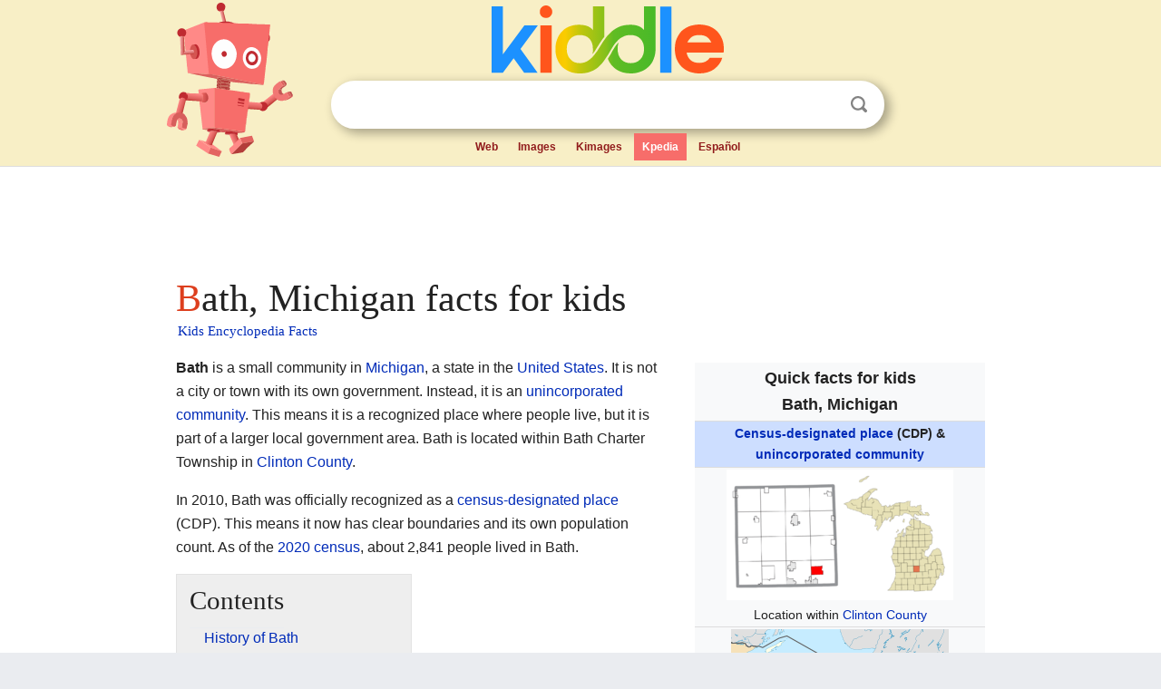

--- FILE ---
content_type: text/html; charset=utf-8
request_url: https://kids.kiddle.co/Bath,_Michigan
body_size: 5792
content:
<!DOCTYPE html>
<html class="client-nojs" lang="en" dir="ltr">
<head>
<meta name="viewport" content="width=device-width, initial-scale=1.0">
<meta charset="utf-8"/>
<meta name="description" content="Bath, Michigan facts for kids">
<meta name="og:title" content="Bath, Michigan facts for kids">
<meta name="og:description" content="Bath, Michigan facts for kids">
<meta name="thumbnail" content="https://kids.kiddle.co/images/thumb/5/51/Bath_%28CDP%29%2C_MI_location.png/250px-Bath_%28CDP%29%2C_MI_location.png" />
<meta property="og:image" content="https://kids.kiddle.co/images/thumb/5/51/Bath_%28CDP%29%2C_MI_location.png/250px-Bath_%28CDP%29%2C_MI_location.png" />
<link rel="shortcut icon" href="/images/wk/favicon-16x16.png">
<link rel="icon" type="image/png" href="/images/wk/favicon-16x16.png" sizes="16x16">
<link rel="apple-touch-icon" sizes="180x180" href="/images/wk/icon-kiddle.png">
<title>Bath, Michigan Facts for Kids</title>
<link rel="stylesheet" href="/load.php?debug=false&amp;lang=en&amp;modules=skins.minerva.base.reset%2Cstyles%7Cskins.minerva.content.styles%7Cskins.minerva.footerV2.styles%7Cskins.minerva.tablet.styles&amp;only=styles&amp;skin=minerva"/>
<meta name="ResourceLoaderDynamicStyles" content=""/>
<meta name="viewport" content="initial-scale=1.0, user-scalable=yes, minimum-scale=0.25, maximum-scale=5.0, width=device-width"/>
<link rel="canonical" href="https://kids.kiddle.co/Bath,_Michigan"/>
<meta property="og:url" content="https://kids.kiddle.co/Bath,_Michigan">
<style> .pre-content h1 {display: block;} .pre-content h1::first-letter {color: #dd3f1e;}  </style>
</head>
<body class="mediawiki ltr sitedir-ltr mw-hide-empty-elt stable skin-minerva action-view feature-footer-v2">

<div id="mw-mf-viewport">
	
	<div id="mw-mf-page-center">
		<div class="header-container" style="background-color: #f8efc6;">
			<div class="header">
<div>

<table style="
    width: 100%;
"><tbody><tr>

<td id="robotcell"><a href="https://www.kiddle.co"><img src="/images/wk/kids-robot.svg" height="170" width="139" alt="kids encyclopedia robot" style="
    height: 170px;
    width: 139px;
    margin-left: 5px;
    margin-right: -10px;
"></a></td>

<td>

  <div class="search_form">
      <form action="https://www.kiddle.co/c.php" id="cse-search-box" method="GET">

<a href="https://www.kiddle.co"><div class="logo-top" style="text-align: center;"><img src="/images/wk/kids_search_engine.svg" border="0" height="75" width="256" alt="Kids search engine"></div></a>

        <table><tbody><tr>

            
          <td id="search_container" class="active">  
            <table>
              <tbody><tr>
              
                <td class="search_field_clear">
                  <input type="text" name="q" id="q"  size="35" spellcheck="false"  autocapitalize="off" autocomplete="off" onfocus="if (this.value == '') { document.getElementById('search_form_input_clear_one').className = 'search_form_input_clear_closed' }
                  			if (this.value != '') { document.getElementById('search_container').className = 'active'; } " onblur="document.getElementById('search_container').className = ''; " onkeydown="document.getElementById('search_form_input_clear_one').className = 'search_form_input_clear_opened';
                  			document.getElementById('search_container').className = 'active';" onkeyup="if (this.value == '') { document.getElementById('search_form_input_clear_one').className = 'search_form_input_clear_closed'
                  	document.getElementById('search_form_input_clear_one').className = 'search_form_input_clear_closed';
                    document.getElementById('search_container').className = 'active'; };">
                </td>
                
                <td class="search_form_input_clear">
                  <button id="search_form_input_clear_one" class="search_form_input_clear_opened" type="button" value="X" onclick="document.getElementById('q').value=''; document.getElementById('q').focus();">Clear</button>
                </td>
                
                <td class="search_button">
                  <button type="submit" value="Search" class="submit s_btn">Search</button>
                </td>              
              
              </tr>
            </tbody></table>  
          </td>
        </tr>
<tr>
<td>

<div class="top_menu" style="text-align: center;">
  <ul>
<li><a href="https://www.kiddle.co">Web</a></li> <li><a href="https://www.kiddle.co/images.php">Images</a></li>  <li><a href="https://www.kiddle.co/kimages.php">Kimages</a></li> <li class="active"><a href="https://kids.kiddle.co">Kpedia</a></li>  <li><a href="https://es.kiddle.co">Español</a></li>
  </ul>
</div>

</td>
</tr>
</tbody></table>
      </form>

      <script type="text/javascript">
          var clearbut = document.getElementById('search_form_input_clear_one');
          var searchfield = document.getElementById('q');
		  var submitbtn = document.getElementById('s_btn');
		  var srcx = document.getElementById('search_container');
		  
          if (searchfield.value != '') { clearbut.className = 'search_form_input_clear_opened'; srcx.className = 'active'; }
		  else if (searchfield.value === '') { clearbut.className = 'search_form_input_clear_closed'; srcx.className = ''; }
      </script>
  </div>
</td>
</tr>
</tbody></table>
</div>
</div>
</div>
		<div id="content" class="mw-body">
			<div class="post-content" style="margin-bottom: -20px;">
<script async src="https://pagead2.googlesyndication.com/pagead/js/adsbygoogle.js?client=ca-pub-2806779683782082"
     crossorigin="anonymous"></script>
<ins class="adsbygoogle" 
     style="display:inline-block;min-width:320px;max-width:890px;width:100%;height:110px"
     data-ad-client="ca-pub-2806779683782082"
     data-ad-slot="2481938001"></ins>
<script>
     (adsbygoogle = window.adsbygoogle || []).push({}); 
</script>

</div><div class="pre-content heading-holder"><h1 id="section_0">Bath, Michigan facts for kids</h1>  <div style="display: block; font-family: 'Linux Libertine','Georgia','Times',serif; font-size: 15px; line-height: 1.3; margin-top: -7px; padding-left: 2px;"><a href="/">Kids Encyclopedia Facts</a></div></div><div id="bodyContent" class="content"><div id="mw-content-text" lang="en" dir="ltr" class="mw-content-ltr"><table class="infobox geography vcard" style="width:22em;width:23em">
<tr>
<th colspan="2" style="text-align:center;font-size:125%;font-weight:bold;font-size:1.25em; white-space:nowrap"><div>Quick facts for kids</div>
<div style="display:inline" class="fn org">Bath, Michigan</div>
</th>
</tr>
<tr>
<td colspan="2" style="text-align:center;background-color:#cddeff; font-weight:bold;">
<div class="category"><a href="/Census-designated_place" title="Census-designated place">Census-designated place</a> (CDP) &amp; <a href="/Unincorporated_area" title="Unincorporated area">unincorporated community</a></div>
</td>
</tr>
<tr class="mergedtoprow">
<td colspan="2" style="text-align:center"><a href="/Image:Bath_(CDP),_MI_location.png" class="image" title="Location within Clinton County"><img alt="Location within Clinton County" src="/images/thumb/5/51/Bath_%28CDP%29%2C_MI_location.png/250px-Bath_%28CDP%29%2C_MI_location.png" width="250" height="144"></a>
<div style="padding:0.3em 0 0 0;">Location within <a href="/Clinton_County,_Michigan" title="Clinton County, Michigan">Clinton County</a></div>
</td>
</tr>
<tr class="mergedtoprow">
<td colspan="2" style="text-align:center">
<div class="switcher-container">
<div class="center">
<div class="locmap" style="width:240px;float:none;clear:both;margin-left:auto;margin-right:auto">
<div style="width:240px;padding:0">
<div style="position:relative;width:240px"><a href="/Image:USA_Michigan_location_map.svg" class="image" title="Bath, Michigan is located in Michigan"><img alt="Bath, Michigan is located in Michigan" src="/images/thumb/b/bd/USA_Michigan_location_map.svg/240px-USA_Michigan_location_map.svg.png" width="240" height="270" class="notpageimage"></a>
<div class="od" style="top:81.143%;left:70.639%">
<div class="id" style="left:-3px;top:-3px"><img alt="Bath, Michigan" src="/images/thumb/0/0c/Red_pog.svg/6px-Red_pog.svg.png" title="Bath, Michigan" width="6" height="6" class="notpageimage"></div>
<div class="pl" style="font-size:91%;width:6em;right:4px">
<div>Bath, Michigan</div>
</div>
</div>
</div>
<div style="padding-top:0.2em; padding-bottom: 1em;">Location in Michigan</div>
<span class="switcher-label" style="display:none">Show map of Michigan</span></div>
</div>
</div>
<div class="center">
<div class="locmap" style="width:240px;float:none;clear:both;margin-left:auto;margin-right:auto">
<div style="width:240px;padding:0">
<div style="position:relative;width:240px"><a href="/Image:Usa_edcp_location_map.svg" class="image" title="Bath, Michigan is located in the United States"><img alt="Bath, Michigan is located in the United States" src="/images/thumb/2/20/Usa_edcp_location_map.svg/240px-Usa_edcp_location_map.svg.png" width="240" height="149" class="notpageimage"></a>
<div class="od" style="top:33.088%;left:68.314%">
<div class="id" style="left:-3px;top:-3px"><img alt="Bath, Michigan" src="/images/thumb/0/0c/Red_pog.svg/6px-Red_pog.svg.png" title="Bath, Michigan" width="6" height="6" class="notpageimage"></div>
<div class="pr" style="font-size:91%;width:6em;left:4px">
<div>Bath, Michigan</div>
</div>
</div>
</div>
<div style="padding-top:0.2em; padding-bottom: 1em;">Location in the United States</div>
<span class="switcher-label" style="display:none">Show map of the United States</span></div>
</div>
</div>
</div>
</td>
</tr>
<tr class="mergedtoprow">
<th scope="row">Country</th>
<td>United States</td>
</tr>
<tr class="mergedrow">
<th scope="row"><a href="/U.S._state" title="U.S. state">State</a></th>
<td><a href="/Michigan" title="Michigan">Michigan</a></td>
</tr>
<tr class="mergedrow">
<th scope="row"><a href="/List_of_counties_in_Michigan" title="List of counties in Michigan">County</a></th>
<td><a href="/Clinton_County,_Michigan" title="Clinton County, Michigan">Clinton</a></td>
</tr>
<tr class="mergedrow">
<th scope="row">Township</th>
<td>Bath</td>
</tr>
<tr class="mergedtoprow">
<th scope="row"><a href="/Plat" title="Plat">Platted</a></th>
<td>1864</td>
</tr>
<tr class="mergedtoprow">
<th colspan="2" style="text-align:center;text-align:left">Area
<div style="font-weight:normal;display:inline;"></div>
</th>
</tr>
<tr class="mergedrow">
<th scope="row"> • Total</th>
<td>6.06 sq mi (15.69 km<sup>2</sup>)</td>
</tr>
<tr class="mergedrow">
<th scope="row"> • Land</th>
<td>5.86 sq mi (15.18 km<sup>2</sup>)</td>
</tr>
<tr class="mergedrow">
<th scope="row"> • Water</th>
<td>0.20 sq mi (0.52 km<sup>2</sup>)</td>
</tr>
<tr class="mergedtoprow">
<th scope="row">Elevation
<div style="font-weight:normal;display:inline;"></div>
</th>
<td>824 ft (251 m)</td>
</tr>
<tr class="mergedtoprow">
<th colspan="2" style="text-align:center;text-align:left">Population
<div style="font-weight:normal;display:inline;"><span style="white-space:nowrap;"> </span>(<a href="/2020_United_States_census" title="2020 United States census">2020</a>)</div>
</th>
</tr>
<tr class="mergedrow">
<th scope="row"> • Total</th>
<td>2,841</td>
</tr>
<tr class="mergedrow">
<th scope="row"> • Density</th>
<td>484.81/sq mi (187.17/km<sup>2</sup>)</td>
</tr>
<tr class="mergedtoprow">
<th scope="row"><a href="/Time_zone" title="Time zone">Time zone</a></th>
<td><a href="/UTC%E2%88%925" class="mw-redirect" title="UTC−5">UTC−5</a> (<a href="/Eastern_Time_Zone_(North_America)" title="Eastern Time Zone (North America)">Eastern (EST)</a>)</td>
</tr>
<tr class="mergedrow">
<th scope="row"><span style="white-space:nowrap"> • Summer (<a href="/Daylight_saving_time" title="Daylight saving time">DST</a>)</span></th>
<td><a href="/UTC%E2%88%924" class="mw-redirect" title="UTC−4">UTC−4</a> (EDT)</td>
</tr>
<tr class="mergedtoprow">
<th scope="row"><a href="/ZIP_code" title="ZIP code">ZIP code(s)</a></th>
<td class="adr">
<div class="postal-code">48808</div>
</td>
</tr>
<tr class="mergedrow">
<th scope="row"><a href="/Telephone_numbering_plan" title="Telephone numbering plan">Area code(s)</a></th>
<td>517</td>
</tr>
<tr class="mergedtoprow">
<th scope="row"><a href="/Federal_Information_Processing_Standard" title="Federal Information Processing Standard">FIPS code</a></th>
<td>26-05880</td>
</tr>
<tr class="mergedrow">
<th scope="row"><a href="/Geographic_Names_Information_System" title="Geographic Names Information System">GNIS</a> feature ID</th>
<td>2583717</td>
</tr>
</table>
<p><b>Bath</b> is a small community in <a href="/Michigan" title="Michigan">Michigan</a>, a state in the <a href="/United_States" title="United States">United States</a>. It is not a city or town with its own government. Instead, it is an <a href="/Unincorporated_area" title="Unincorporated area">unincorporated community</a>. This means it is a recognized place where people live, but it is part of a larger local government area. Bath is located within Bath Charter Township in <a href="/Clinton_County,_Michigan" title="Clinton County, Michigan">Clinton County</a>.</p>
<p>In 2010, Bath was officially recognized as a <a href="/Census-designated_place" title="Census-designated place">census-designated place</a> (CDP). This means it now has clear boundaries and its own population count. As of the <a href="/2020_United_States_census" title="2020 United States census">2020 census</a>, about 2,841 people lived in Bath.</p>
<p></p>
<div id="toc" class="toc">
<div id="toctitle">
<h2>Contents</h2>
</div>
<ul>
<li class="toclevel-1 tocsection-1"><a href="#History_of_Bath"><span class="toctext">History of Bath</span></a>
<ul>
<li class="toclevel-2 tocsection-2"><a href="#The_Bath_School_Disaster"><span class="toctext">The Bath School Disaster</span></a></li>
</ul>
</li>
<li class="toclevel-1 tocsection-3"><a href="#Geography_of_Bath"><span class="toctext">Geography of Bath</span></a></li>
<li class="toclevel-1 tocsection-4"><a href="#Population_Information"><span class="toctext">Population Information</span></a></li>
<li class="toclevel-1 tocsection-5"><a href="#See_also"><span class="toctext">See also</span></a></li>
</ul>
</div>
<p></p>
<h2><span class="mw-headline" id="History_of_Bath">History of Bath</span></h2>
<p>Bath was first mapped out and planned in 1864. This is when the community officially began to take shape.</p><div class="thumb tleft"><div class="thumbinner" style="width:302px;">
<script async src="https://pagead2.googlesyndication.com/pagead/js/adsbygoogle.js?client=ca-pub-2806779683782082"
     crossorigin="anonymous"></script>
<ins class="adsbygoogle" 
     style="display:inline-block;width:300px;height:250px"
     data-ad-client="ca-pub-2806779683782082"
     data-ad-slot="4319964985">
</ins>
<script>
     (adsbygoogle = window.adsbygoogle || []).push({}); 
</script>
</div></div>
<p>An American woman named Irene Dunham, who lived to be very old (a <a href="/Supercentenarian" title="Supercentenarian">supercentenarian</a>), was born in Bath.</p>
<h3><span class="mw-headline" id="The_Bath_School_Disaster">The Bath School Disaster</span></h3>
<div role="note" class="hatnote navigation-not-searchable">Main article: Bath School disaster</div>
<p>On May 18, 1927, a very sad event happened in Bath. It is known as the Bath School disaster. A man named Andrew Kehoe caused explosions at his home and then at the school. He also set off more explosives near the school superintendent.</p>
<p>This terrible event resulted in the deaths of 44 people. Among those who died were 38 children, three teachers, the school superintendent, the postmaster, and a local farmer. Fifty-eight other people were hurt. Most of the children who died were in second to sixth grade. This event was one of the worst school attacks in U.S. history.</p>
<h2><span class="mw-headline" id="Geography_of_Bath">Geography of Bath</span></h2>
<p>Bath is located in <a href="/Clinton_County,_Michigan" title="Clinton County, Michigan">Clinton County</a>. The community covers an area of about 5.94 square miles (15.38 square kilometers). Most of this area is land, about 5.74 square miles (14.87 square kilometers). The rest, about 0.20 square miles (0.52 square kilometers), is water.</p>
<h2><span class="mw-headline" id="Population_Information">Population Information</span></h2>
<table class="toccolours" style="border-spacing: 1px; float: left; clear: left; margin: 0 1em 1em 0; text-align:right">
<tr>
<th colspan="4" style="background-color:lavender;padding-right:3px; padding-left:3px; font-size:110%; text-align:center">Historical population</th>
</tr>
<tr>
<th style="text-align:center; border-bottom:1px solid black">Census</th>
<th style="text-align:center; border-bottom:1px solid black"><abbr title="Population">Pop.</abbr></th>
<th style="text-align:center; border-bottom:1px solid black"></th>
<th style="text-align:center; border-bottom:1px solid black"><abbr title="Percent change">%±</abbr></th>
</tr>
<tr>
<td style="text-align:center"><b><a href="/2020_United_States_census" title="2020 United States census">2020</a></b></td>
<td style="padding-left:8px; border-right:none; padding-right:0; text-align:right;">2,841</td>
<td style="border-left:none; padding-left:0; text-align:left;"></td>
<td style="padding-left:8px; text-align: right;">—</td>
</tr>
<tr>
<td colspan="4" style="border-top:1px solid black; font-size:85%; text-align:center">U.S. Decennial Census</td>
</tr>
</table>
<div style="clear:left;"></div>
<p>The population of Bath has been counted several times. In 2020, the population was 2,841 people. This information helps us understand how the community has grown over time.</p>
<h2><span class="mw-headline" id="See_also">See also</span></h2>
<p><img alt="Kids robot.svg" src="/images/thumb/5/5f/Kids_robot.svg/60px-Kids_robot.svg.png" width="60" height="73"> In Spanish: <a class="external text" href="https://ninos.kiddle.co/Bath_%28M%C3%ADchigan%29">Bath (Míchigan) para niños</a></p>






</div><div class="printfooter">
</div>
</div>
<div class="post-content" style="margin-top: 0px;">

 <!-- US -->
<script async src="https://pagead2.googlesyndication.com/pagead/js/adsbygoogle.js?client=ca-pub-2806779683782082"
     crossorigin="anonymous"></script>
<!-- K_b_h -->
<ins class="adsbygoogle" 
     style="display:block"
     data-ad-client="ca-pub-2806779683782082"
     data-ad-slot="3472651705"
     data-ad-format="auto"
     data-full-width-responsive="true"></ins>
<script>
     (adsbygoogle = window.adsbygoogle || []).push({}); 
</script>

<a href="https://www.kiddle.co"><img src="/images/wk/kids_search_engine.svg" alt="kids search engine" width="171" height="50" style="width: 171px; height: 50px; margin-top: 20px;"></a><br><div class="dablink" style="font-size: 1.0em; color: #848484;">All content from <a href="https://kids.kiddle.co">Kiddle encyclopedia</a> articles (including the article images and facts) can be freely used under <a rel="nofollow" href="https://creativecommons.org/licenses/by-sa/3.0/">Attribution-ShareAlike</a> license, unless stated otherwise. Cite this article:</div>

<a href="https://kids.kiddle.co/Bath,_Michigan">Bath, Michigan Facts for Kids</a>. <i>Kiddle Encyclopedia.</i>

</div>

<div class="post-content">
 
<div id="footer" role="contentinfo">
        <ul id="footer-info">
	<li id="footer-info-lastmod" style="font-size: 1.1em; line-height: 1.4;"> 


This page was last modified on 17 October 2025, at 10:18. <span style="border: 1px solid #ccc; background: #eee;"><a rel="nofollow" href="https://www.kiddle.co/suggest.php?article=Bath,_Michigan">Suggest&nbsp;an&nbsp;edit</a>.</span>



        </li>
	</ul>
        </div>
</div>

		</div>

<footer >
<div class="post-content footer-content">
<table><tr>
<td>
	<h2><a href="/">Kiddle encyclopedia</a></h2>
	<div class="license">

Content is available under <a rel="nofollow" href="https://creativecommons.org/licenses/by-sa/3.0/">CC BY-SA 3.0</a> unless otherwise noted. 
Kiddle encyclopedia articles are based on selected content and facts from <a rel="nofollow" href="https://en.wikipedia.org">Wikipedia</a>, rewritten for children. 
Powered by <a rel="nofollow" href="https://www.mediawiki.org">MediaWiki</a>.
</div>
	
	<ul class="footer-places hlist hlist-separated">
<li><a href="https://www.kiddle.co">Kiddle</a></li>
<li class=""><a href="https://es.kiddle.co">Español</a></li>
<li><a rel="nofollow" href="https://www.kiddle.co/about.php">About</a></li>
<li><a rel="nofollow" href="https://www.kiddle.co/privacy.php">Privacy</a></li>
<li><a rel="nofollow" href="https://www.kiddle.co/contact.php">Contact us</a></li> 
<li><a href="https://ninos.kiddle.co">Enciclopedia Kiddle para niños</a></li>
<li> &copy; 2025 Kiddle.co</li>
	</ul>
</td>
</tr>
</table>	
</div>
</footer>

	</div>
</div>
<!-- v:5 -->
<script>(window.RLQ=window.RLQ||[]).push(function(){mw.config.set({"wgBackendResponseTime":236});});</script>		</body>
		</html>
		

--- FILE ---
content_type: text/html; charset=utf-8
request_url: https://www.google.com/recaptcha/api2/aframe
body_size: 269
content:
<!DOCTYPE HTML><html><head><meta http-equiv="content-type" content="text/html; charset=UTF-8"></head><body><script nonce="1XPeVIK6PRKYZd8OVlIciQ">/** Anti-fraud and anti-abuse applications only. See google.com/recaptcha */ try{var clients={'sodar':'https://pagead2.googlesyndication.com/pagead/sodar?'};window.addEventListener("message",function(a){try{if(a.source===window.parent){var b=JSON.parse(a.data);var c=clients[b['id']];if(c){var d=document.createElement('img');d.src=c+b['params']+'&rc='+(localStorage.getItem("rc::a")?sessionStorage.getItem("rc::b"):"");window.document.body.appendChild(d);sessionStorage.setItem("rc::e",parseInt(sessionStorage.getItem("rc::e")||0)+1);localStorage.setItem("rc::h",'1769483145842');}}}catch(b){}});window.parent.postMessage("_grecaptcha_ready", "*");}catch(b){}</script></body></html>